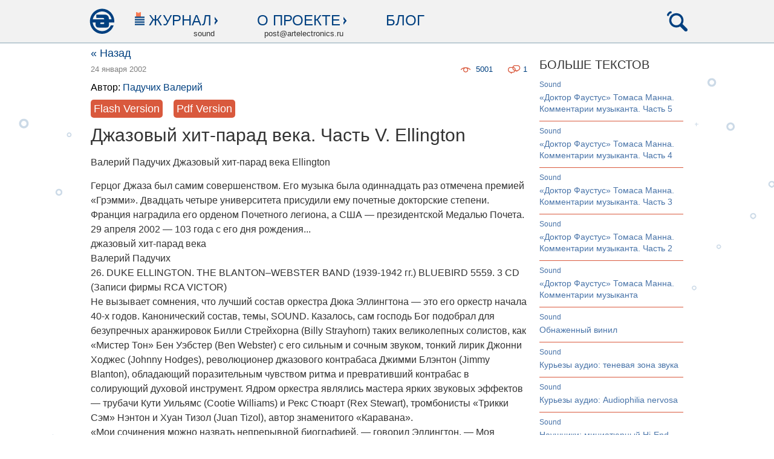

--- FILE ---
content_type: text/html; charset=utf-8
request_url: https://artelectronics.ru/posts/dzhazovyj-khit-parad-veka-chast-v-ellington
body_size: 46530
content:
<!DOCTYPE html>
<html lang='ru'>
<head>
<meta charset='utf-8'>
<meta content='IE=Edge,chrome=1' http-equiv='X-UA-Compatible'>
<meta content='597611120fb4f804' name='yandex-verification'>
<title>Джазовый хит-парад века. Часть V. Ellington - ArtElectronics.ru
</title>
<link href='http://artelectronics.ru/posts/dzhazovyj-khit-parad-veka-chast-v-ellington' rel='canonical'>
<meta content='ArtElectronics.ru' name='author'>
<meta content='караван дюк эллингтон музыка оркестр дюка эллингтона duke ellington caravan Bluebird RCA VICTOR Columbia Blue Note премия Грэмми Джаз Музыка Альбом Рецензия Лейбл Премия' name='keywords'>
<meta content='Герцог Джаза был самим совершенством. Его музыка была одиннадцать раз отмечена премией "Грэмми". Двадцать четыре университета присудили ему почетные докторские степени. Франция наградила его орденом Почетного легиона, А США - президентской Медалью Почета.' name='description'>
<meta content='http://artelectronics.ru/uploads/storages/post/78/main_image/original/main-image.png?1401632552' property='og:image'>
<meta content='Джазовый хит-парад века. Часть V. Ellington - ArtElectronics.ru' property='og:title'>
<meta content='Герцог Джаза был самим совершенством. Его музыка была одиннадцать раз отмечена премией "Грэмми". Двадцать четыре университета присудили ему почетные докторские степени. Франция наградила его орденом Почетного легиона, А США - президентской Медалью Почета.' property='og:description'>
<meta content='ArtElectronics.ru' property='og:site_name'>
<meta content='article' property='og:type'>
<meta content='http://artelectronics.ru/posts/dzhazovyj-khit-parad-veka-chast-v-ellington' property='og:url'>
<meta content='sound' property='article:section'>
<meta content='2002-01-24T21:00:00+00:00' property='article:published_time'>
<meta content='2014-08-23T12:53:52+00:00' property='article:modified_time'>
<meta content='караван дюк эллингтон музыка оркестр дюка эллингтона duke ellington caravan Bluebird RCA VICTOR Columbia Blue Note премия Грэмми Джаз Музыка Альбом Рецензия Лейбл Премия' property='article:tag'>


<link href='http://artelectronics.ru/favicon.ico' rel='shortcut icon'>
<meta content='production' id='env_token' name='env_token'>
<meta name="csrf-param" content="authenticity_token" />
<meta name="csrf-token" content="QWThvmUXN+AKoz9Z0iDTfPdEFiM+2nf8RDgb1n4MbKsQbdi9hTFJP7v+fGC+pnHYnvP0+CMHe5kp23ZBEcQemA==" />
<script src="/assets/application-fc2416ab2e53fdd088ecf8f7314a5629.js"></script>
<link rel="stylesheet" media="screen" href="/assets/application-0dc6a14971568dfe28a918b653aa3043.css" />
<link href='http://artelectronics.ru/flipboard_culture.rss' rel='alternate' title='RSS' type='application/rss+xml'>
<link href='http://artelectronics.ru/flipboard_tech.rss' rel='alternate' title='RSS' type='application/rss+xml'>
<link href='http://artelectronics.ru/rss.rss' rel='alternate' title='RSS' type='application/rss+xml'>
<link href='http://artelectronics.ru/rss_full.rss' rel='alternate' title='RSS' type='application/rss+xml'>
<link href='http://artelectronics.ru/telegraf_full.rss' rel='alternate' title='RSS' type='application/rss+xml'>
<link href='http://artelectronics.ru/rambler.rss' rel='alternate' title='RSS' type='application/rss+xml'>
<script type="text/javascript" src="//vk.com/js/api/openapi.js?115"></script>
<style type="text/css">#vk_like{display:inline-block;}</style>


<script type="text/javascript" async src="//assets.pinterest.com/js/pinit.js"></script>

</head>
<body>


<div class='viewer_block hidden' data-swf-type='swf_see' data-swf-url='/uploads/storages/post/78/original/swf-see-101.swf?1401632414'>
<div class='holder'>
<a class="viewer_close_message" href="#"><i>&times;</i></a>
<div id='viewer'></div>
</div>
</div>

<div class='body'>

<header>
<div class='content_holder'>
<ul class='left'>
<li class='home'><a title="На главную" href="http://artelectronics.ru/"></a></li>
<li class='magazine'>
<section class='js-magazine-nav-btn'>
<span>Журнал</span>
</section>
<strong>sound</strong>
<nav class='hidden js-magazine-nav js-header-nav'>
<div level='1'><a href="http://artelectronics.ru/">Главная</a></div>

          <div level='1'><a href="/hubs/fashion">electronic fashion</a></div>
          
          <div level='2'><a href="/hubs/electronic-fashion">electronic fashion</a></div>
          
        
          <div level='2'><a href="/hubs/retro">Fashion flashback</a></div>
          
        
        
          <div level='1'><a href="/hubs/telegraf">телеграф</a></div>
          
          <div level='2'><a href="/hubs/zametki">миниатюры</a></div>
          
        
          <div level='2'><a href="/hubs/telegraf-telegraf">телеграф</a></div>
          
        
          <div level='2'><a href="/hubs/telegraf-retro">Telegraf flashback</a></div>
          
        
        
          <div level='1'><a href="/hubs/architectural-fantasy">architectural fantasy</a></div>
          
          <div level='2'><a href="/hubs/architectural-fantasy-architectural-fantasy">architectural fantasy</a></div>
          
        
        
          <div level='1'><a href="/hubs/sound">sound</a></div>
          
          <div level='2'><a href="/hubs/elektricheskoe-kafe">электрическое кафе</a></div>
          
        
          <div level='2'><a href="/hubs/cd-revyu">CD-ревю</a></div>
          
        
          <div level='2'><a class="current" href="/hubs/sound-sound">sound</a></div>
          
        
          <div level='2'><a href="/hubs/sound-retro">Sound flashback</a></div>
          
        
        
          <div level='1'><a href="/hubs/vision">vision</a></div>
          
          <div level='2'><a href="/hubs/vision-vision">vision</a></div>
          
        
          <div level='2'><a href="/hubs/videoart">видеоарт</a></div>
          
        
          <div level='2'><a href="/hubs/dvd-revyu">DVD-ревю</a></div>
          
        
          <div level='2'><a href="/hubs/vision-retro">Vision flashback</a></div>
          
        
        
          <div level='1'><a href="/hubs/vecherniy-posetitel">вечерний посетитель</a></div>
          
          <div level='2'><a href="/hubs/vecherniy-posetitel-vecherniy-posetitel">вечерний посетитель</a></div>
          
        
        
          <div level='1'><a href="/hubs/mirazhi">миражи</a></div>
          
          <div level='2'><a href="/hubs/mirazhi-mirazhi">et cetera</a></div>
          
        
          <div level='2'><a href="/hubs/trofimenkov">кинолабиринт</a></div>
          
        
          <div level='2'><a href="/hubs/literaturnoe-revyu">литературное ревю</a></div>
          
        
        
          <div level='1'><a href="/hubs/design">design-альбом</a></div>
          
          <div level='2'><a href="/hubs/design-design">design-альбом</a></div>
          
        
        
          <div level='1'><a href="/hubs/unlinear-text">unlinear text</a></div>
          
          <div level='2'><a href="/hubs/future-future">Unlinear text</a></div>
          
        
        
          <div level='1'><a href="/hubs/murcock">майкл муркок</a></div>
          
          <div level='2'><a href="/hubs/murcock-murcock">майкл муркок</a></div>
          
        
        
</nav>
</li>
<li class='about'>
<section class='js-about-nav-btn'>
<span>О проекте</span>
</section>
<strong>post@artelectronics.ru</strong>
<nav class='hidden js-about-nav js-header-nav'>
<div level='1'><a href="http://artelectronics.ru/pages/proekt-summary">Проект. Summary</a></div>
<div level='1'><a href="http://artelectronics.ru/pages/redaktsiya">Редакция</a></div>
<div level='1'><a href="/authors">Авторы</a></div>
<div level='1'><a href="http://artelectronics.ru/pages/partners">Партнеры</a></div>
</nav>
</li>
<li class='blog'>
<section><a href="http://artelectronics.ru/hubs/blogs">Блог</a></section>
</li>
</ul>
<ul class='right'>
<li class='search js-search-btn'>
<a title="Поиск" href="#"></a>
</li>
</ul>
<div class='search-bar hidden js-search-bar'>
<form data-role="search" action="/search" accept-charset="UTF-8" method="post"><input name="utf8" type="hidden" value="&#x2713;" /><input type="hidden" name="authenticity_token" value="jPoeXIAuEzd+yWz2tc+hEi+eOch3rk6woeuvU7iwzNPd8ydfYAht6M+UL8/ZSQO2RinbE2pzQtXMCMLE13i+4A==" />
<input type="text" name="search_query" id="search_query" class="form-control search_query" placeholder="Что ищем?" data-role="search_query" />
<!-- = check_box_tag 'search_posts', true, params[:sp], data: { role: :search_posts } -->
<!-- По постам -->
<!-- = check_box_tag 'search_blogs', true, params[:sb], data: { role: :search_blogs } -->
<!-- По блогам -->
<input type="submit" name="commit" value="Поиск" class="btn btn-default" />
</form>

</div>
</div>
</header>
<!-- %li= link_to t('devise.sessions.logout'), destroy_user_session_path, method: :delete -->
<!-- %li= link_to  'Регистрация', new_user_registration_path -->
<!-- %li= link_to  'Вход', new_user_session_path -->

<div class='content_holder'>

<table class='content'>
<tr>
<td class='w760'>



<div class='posts show'>
<div class='hidden'>
id: 78
</div>
<div class='back'><a title="В рубрику: sound" href="http://artelectronics.ru/hubs/sound-sound">&laquo; Назад</a></div>
<div class='informer'>
<span class='date'>
24 января 2002
</span>
<div class='counters'><a class="comments_count" href="#comments">1
</a><a class="show_count" href="javascript:void(0);">5001
</a></div>
</div>
<p class='about_author'>
Автор:
<a href="/authors/%D0%9F%D0%B0%D0%B4%D1%83%D1%87%D0%B8%D1%85%20%D0%92%D0%B0%D0%BB%D0%B5%D1%80%D0%B8%D0%B9">Падучих Валерий</a>

</p>
<div class='future_text_links'>
<a class="btn btn-default flash_version" href="#"><span class="translation_missing" title="translation missing: ru.publications.links_to_attachments.flash_version">Flash Version</span></a>
<a class="btn btn-default" rel="nofollow" href="/uploads/storages/post/78/original/pdf-101.pdf?1401632414"><span class="translation_missing" title="translation missing: ru.publications.links_to_attachments.pdf_version">Pdf Version</span></a>
</div>

<h1>Джазовый хит-парад века. Часть V. Ellington</h1>
<!-- SPECIAL or REGULAR POST? -->
<div class='content_typography'>
<p>
	Валерий Падучих Джазовый хит-парад века Ellington</p>
<p>
	Герцог Джаза был самим совершенством. Его музыка была одиннадцать раз отмечена премией «Грэмми». Двадцать четыре университета присудили ему почетные докторские степени. Франция наградила его орденом Почетного легиона, а США — президентской Медалью Почета.<br>
	29 апреля 2002 — 103 года с его дня рождения...<br>
	джазовый хит-парад века<br>
	Валерий Падучих<br>
	26. DUKE ELLINGTON. THE BLANTON–WEBSTER BAND (1939-1942 гг.) BLUEBIRD 5559. 3 CD (Записи фирмы RCA VICTOR)<br>
	Не вызывает сомнения, что лучший состав оркестра Дюка Эллингтона — это его оркестр начала 40-х годов. Канонический состав, темы, SOUND. Казалось, сам господь Бог подобрал для безупречных аранжировок Билли Стрейхорна (Billy Strayhorn) таких великолепных солистов, как «Мистер Тон» Бен Уэбстер (Ben Webster) с его сильным и сочным звуком, тонкий лирик Джонни Ходжес (Johnny Hodges), революционер джазового контрабаса Джимми Блэнтон (Jimmy Blanton), обладающий поразительным чувством ритма и превративший контрабас в солирующий духовой инструмент. Ядром оркестра являлись мастера ярких звуковых эффектов — трубачи Кути Уильямс (Cootie Williams) и Рекс Стюарт (Rex Stewart), тромбонисты «Трикки Сэм» Нэнтон и Хуан Тизол (Juan Tizol), автор знаменитого «Каравана».<br>
	«Мои сочинения можно назвать непрерывной биографией, — говорил Эллингтон. — Моя музыка рассказывает о новых людях, которых я встречаю, о местах, которые я видел, и о местах, которые изменялись у меня на глазах». Добавим, что, слушая произведения Эллингтона разных лет, мы очень рельефно ощущаем, как изменяется их структура во времени, насколько насыщеннее и красочнее становятся форма и язык.<br>
	Художественные находки 1939-1942 гг. самобытны и имеют непреходящую ценность. Они только отшлифовывались временем и талантом Эллингтона. В начале сороковых его музыка для многих была откровением. Изысканность оркестрового колорита приводила в восторг музыкальных критиков и любителей джаза. Журнал «Даун Бит» писал о «Concerto For Cootie» (первоначальное название пьесы — «Эхо Гарлема»): «Собирайте в кучу все восторженные эпитеты и вставляйте в патефон новую иглу!»<br>
	Подлинной жемчужиной тех лет я считаю великолепную по блюзовой музыкальной структуре композицию «Ко-Ко». Отточенная музыкальная форма, яркие переклички тембров том-томов Сонни Грира (Sonny Greer) и тромбонов Тизола и Нэнтона, инструментальные эффекты которых подчеркиваются узнаваемыми аккордами Эллингтона и четкой пульсацией в басовой партии Джимми Блэнтона. Запись настолько захватывающа, что слушателю нетрудно ощутить себя на Ко-Ко (как называли Конго-сквер в Новом Орлеане), в том самом месте, где родился джаз.<br>
	Альбом из трех компакт-дисков чрезвычайно насыщен эллингтоновскими стандартами, которые сохранили в записях тех лет свою первозданность и очарование оригинала: «In a Mellowtone», «Take the “A” Train», «I Got It Bad (and That Ain’t Good)», «The “C” Jam Blues», «Cotton Tale», «Perdido»…<br>
	27. DUKE ELLINGTON AT NEWPORT. COLUMBIA JAZZ MASTERPIECES 40587<br>
	Выступление оркестра Эллингтона на фестивале джаза в Ньюпорте дало повод Дюку сказать: «У меня два дня рождения — 29 апреля 1899 и 7 июля 1956».<br>
	Действительно, в начале пятидесятых оркестр переживал сложные времена: уходили знаменитые солисты, создавая свои небольшие коллективы, джаз больших оркестров потеснял би-боп; многие критики и поклонники Эллингтона поговаривали, что маэстро исчерпал свои возможности.<br>
	Ньюпорт ознаменовал начало нового периода триумфального шествия оркестра Эллингтона по концертным площадкам мира. Всеобщее признание, многочисленные награды и престижные премии, а главное — высочайший уровень мастерства солистов и оркестра как единого музыкального организма, — все это началось с Ньюпорта.<br>
	Совершенно очевидно, что сыграло свою роль то колоссальное психологическое влияние Эллингтона на оркестр, которое ощущалось практически на всех «живых» концертных выступлениях. Однако в Ньюпорте оно усилилось благодаря реакции публики. После полуночи Эллингтон предложил своим музыкантам сыграть старую тему «Diminuendo and Crescendo in Blue». При этом тенор-саксофонисту Полу Гонзалвесу (Pol Gonzalves) (кстати, до этого не считавшемуся никаким суперсолистом) Дюк дал очень простое указание: «Мы тебя введем и выведем. Начинай и дуй во всю мощь. Дело для тебя привычное».<br>
	Соло Гонзалвеса — самое грандиозное в истории грамзаписи джаза — продолжалось шесть с половиной минут. Этот бридж из 27 квадратов превратил фестивальное выступление в историческое событие. На шестом-седьмом хорусах начались первые выкрики и хлопки публики, далее напряжение зрителей как-то моментально прорвалось, и всех охватил экстаз. Вдохновленные реакцией публики музыканты выкладывались изо всех сил, и в результате коллективная импровизация превратилась в лучшее — за все время существования оркестра — исполнение этой пьесы.<br>
	Пластинка «Эллингтон в Ньюпорте» заняла в 1957 г. четырнадцатое место в списке «40 лучших альбомов США» и сразу же стала самым многотиражным диском оркестра.<br>
	28. AND HIS MOTHER CALLED HIM BILL. BLUEBIRD 6287 (Записи фирмы RCA VICTOR)<br>
	Мелодии, вошедшие в этот диск-посвящение Билли Стрейхорну, принадлежат к самым популярным произведениям, созданным оркестром Дюка Эллингтона.<br>
	Взаимовлияние и взаимопонимание, даже взаимопроникновение Эллингтона и Стрейхорна — явление феноменальное.<br>
	Музыканты обожали Билли и считали его добрым гением; красивые гармонии и изысканные аранжировки знаменитых тем Стрейхорна составляли золотой фонд оркестра. Сочини он только «Take The “A” Train» — и уже было бы обеспечено место в истории джаза!<br>
	Его вклад в музыку Дюка Эллингтона (плюс в развитие оркестра как гармоничного музыкального организма) огромен; сам Эллингтон неоднократно признавался, что он учился у Стрейхорна и впитывал его оригинальные идеи, композиции и аранжировки.<br>
	«Билли Стрейхорн, — вспоминал Эллингтон, — был моей правой рукой, моей левой рукой, моими глазами на затылке; мои биоритмы пульсировали в его мозгу, а его — в моем!»<br>
	Альбом записан через 3 месяца после смерти Стрейхорна. Кульминация диска — одно из лучших соло Джонни Ходжеса в последней пьесе, написанной Билли Стрейхорном, — «Анализ крови».<br>
	29. MONEY JUNGLE. BLUE NOTE 46398<br>
	«Money Jungle» — тот особенный случай, когда вы можете приобрести сразу три диска: диск знаменитейшего композитора и проникновенного пианиста Дюка Эллингтона, диск лучшего контрабасиста и основателя школы современного джаза Чарли Мингуса (Charlie Mingus) и диск изысканного ударника Макса Роуча (Max Roach). Добавим — один из самых лучших в истории звукозаписи образцов камерного джаза.<br>
	Как справедливо отмечает в сопроводительной заметке известный музыкальный критик (и, кстати, владелец джазового клуба, устроитель знаменитого фестиваля джаза в Ньюпорте) Джордж Уэйн (George Wane): Эллингтон, Мингус и Роуч — это не трио, а триумвират. Три императорские особы дарят нам истинное наслаждение своей импровизацией. Три титана джаза, каждый из которых — Школа, Эпоха, Стиль.<br>
	Дюк Эллингтон в собственных композициях блистательно демонстрирует итоги и находки музыкальных экспериментов четырех десятилетий своего творчества. При этом он мастерски соединяет в единую звуковую ткань экзотические музыкальные гармонии, приемы страйд-пиано и «язык джунглей», характерный для его оркестра 30-40-х годов.<br>
	Чарли Мингус в этой записи — неуловимый, изменчивый, как бы обволакивающий фортепианные пассажи легкой дымкой.<br>
	В наиболее энергичных композициях он явный «боппер» — резкий, взрывной, страстный, звучание его контрабаса очень плотное, ритмически напряженное, изобилующее сложными гармониями.<br>
	Макс Роуч — сдержанный, едва ли не осторожный, непредсказуемый в своих ритмических акцентах. И в то же время он — образчик ударника с взрывным и страстным темпераментом (вслушайтесь в затейливую вязь его пассажей в эллингтоновском «Караване»). В игре Роуча запутанные лабиринты ритма удивительно гармонично сочетаются с прецизионной четкостью звуковой атаки; бурные соло — со сдержанными, подчиненными основной мелодии, которую ведет рояль Эллингтона.<br>
	Мингус и Роуч чувствуют себя в компании с мэтром так, словно трио существовало с давних пор (в действительности же они собрались вместе только на одну-единственную сессию). Но при этом каждый из них добавляет в музыкальную ткань аранжировок свои характерные особенности. В итоге в игре самого Эллингтона появляется нечто такое, чего ни до, ни после этой записи мы никогда не слышали. Эллингтон и в самом деле — многоликий Янус!<br>
	30. ELLINGTON. THE DUKE’S MEN: SMALL GROUPS VOL 1. COLUMBIA JAZZ MASTERPIECES 46995 (Записи 1934-1938 гг.)<br>
	В дискографии Эллингтона заслуженно большое место занимают записи малых составов. В них блестяще раскрывается импровизационное мастерство солистов оркестра, каждый из которых — знаменитость. Стандартные темы обыгрываются более тонко и лаконично, нежели в аранжировках для биг-бэнда. Интересный факт: номинально руководителями комбо отмечены Джонни Ходжес, Кути Уильямс (Cootie Williams &amp; His Rag Cutters), Рекс Стюарт (Rex Stewart &amp; His 52nd Street Stompers), Барни Бигард (Barney Bigard &amp; His Jazzopators). Однако над ними всеми стоит Дюк Эллингтон как организатор и координатор записей, автор текстов и композиций, аранжировщик и, разумеется, — идеолог формы, звучания, колорита, мастер специфических гармоний и композиторских приемов.<br>
	Структура классических пьес Эллингтона в двойнике замечательной серии «Шедевры фирмы Коламбиа» «The Duke’s Men» весьма стройна: интерлюдии солистов, разработка темы и вариации засурдиненной или открытой трубы, затейливые фразы кларнета, соло Джонни Ходжеса, подголоски других Дюксменов, полнозвучные аккорды Эллингтона, насыщенные любимыми им хроматизмами. И все это — на фоне непременных смен гармоний и переходов в другие тональности, что придает композициям изысканную фактуру и экзотическое звучание.</p>
</div>
</div>
<p class='networks'>

<script type="text/javascript">
VK.init({apiId: 4400915, onlyWidgets: true});
</script>
<span id="vk_like"></span>
<script type="text/javascript">
VK.Widgets.Like("vk_like", {type: "button"});
</script>


 &nbsp; 

 &nbsp; 

</p>
<div class='tags post'>
<b>Теги:</b>
<a href="http://artelectronics.ru/tag/%D0%94%D1%8E%D0%BA%20%D0%AD%D0%BB%D0%BB%D0%B8%D0%BD%D0%B3%D1%82%D0%BE%D0%BD">Дюк Эллингтон</a> <i class='separator'>|</i> <a href="http://artelectronics.ru/tag/%D0%90%D0%BB%D1%8C%D0%B1%D0%BE%D0%BC">Альбом</a> <i class='separator'>|</i> <a href="http://artelectronics.ru/tag/%D0%94%D0%B6%D0%B0%D0%B7">Джаз</a> <i class='separator'>|</i> <a href="http://artelectronics.ru/tag/%D0%9B%D0%B5%D0%B9%D0%B1%D0%BB">Лейбл</a> <i class='separator'>|</i> <a href="http://artelectronics.ru/tag/%D0%9C%D1%83%D0%B7%D1%8B%D0%BA%D0%B0">Музыка</a> <i class='separator'>|</i> <a href="http://artelectronics.ru/tag/%D0%9F%D1%80%D0%B5%D0%BC%D0%B8%D1%8F">Премия</a> <i class='separator'>|</i> <a href="http://artelectronics.ru/tag/%D0%A0%D0%B5%D1%86%D0%B5%D0%BD%D0%B7%D0%B8%D1%8F">Рецензия</a> <i class='separator'>|</i> <a href="http://artelectronics.ru/tag/Blue%20Note">Blue Note</a> <i class='separator'>|</i> <a href="http://artelectronics.ru/tag/Bluebird">Bluebird</a> <i class='separator'>|</i> <a href="http://artelectronics.ru/tag/Columbia">Columbia</a> <i class='separator'>|</i> <a href="http://artelectronics.ru/tag/RCA%20VICTOR">RCA VICTOR</a> <i class='separator'>|</i> <a href="http://artelectronics.ru/tag/%D0%93%D1%80%D1%8D%D0%BC%D0%BC%D0%B8">Грэмми</a>
</div>

<h4 class='comments_sum'>
Комментариев: 1
</h4>
<div class='comments_description'>
<p>&mdash; Комментарий можно оставить <b>без регистрации</b>, для этого достаточно заполнить одно обязательное поле <b class='nobr'>Текст комментария</b>. Анонимные комментарии проходят модерацию и до момента одобрения видны только в браузере автора</p>
</div>
<div class='comments' id='comments'>
<ol class='comments_tree' data-comments-tolarance-time='5'>
<li >
          <div id='comment_dba5ac' class='comment published' data-comment-id='701'>
            <div>
              <div class='userpic'>
            <a href='/users/admin'>
              <img src='/default_images/avatar/thumb/missing.png' alt='userpic' nopin='nopin' />
            </a>
            <div class='controls'></div>
          </div>
              <div class='cbody'>Единственный коллектив, которому великий Дюк предоставлял право первого исполнения своих произведений был его собственный оркестр. Оркестр Дюка Эллингтона, который в 2013 году отметил  грандиозный юбилей – 90 лет со дня основания! 25 апреля он будет выступать в московском Доме музыки.</div>
              <p class='reply'><a href='#' class='reply_link'>Ответить на этот комментарий</a>
            </div>
          </div>

          <div class='form_holder'></div>
          <ol class='nested_set'></ol>
        </li>

</ol>
<h3>
<a id="new_root_comment" href="#">Написать новый комментарий</a>
</h3>
<form class="new_comment" id="new_comment" action="/comments" accept-charset="UTF-8" data-remote="true" method="post"><input name="utf8" type="hidden" value="&#x2713;" /><input type="hidden" name="authenticity_token" value="vs19SF4/aKyze9VNVTJSXBLAbM2Ii5KR9kgcwkLDe3XvxERLvhkWcwImlnQ5tPD4e3eOFpVWnvSbq3FVLQsJRg==" /><label>Текст комментария* :</label>
<p><textarea class="form-control" name="comment[raw_content]" id="comment_raw_content">
</textarea></p>
<p class='trap'>
<input type="text" name="commentBody" autocomplete="off" tabindex="-1" />
</p>
<input type="hidden" name="tolerance_time" value="0" class="tolerance_time" />
<input value="Post" type="hidden" name="comment[commentable_type]" id="comment_commentable_type" />
<input value="78" type="hidden" name="comment[commentable_id]" id="comment_commentable_id" />
<input class="parent_id" type="hidden" name="comment[parent_id]" id="comment_parent_id" />
<p>
<b>Перед публикацией ознакомьтесь:</b>
<a href="/privacy.html">Политика обработки данных</a>
</p>
<p>
<input type="submit" name="commit" value="Отправить комментарий" class="btn" />
Спaсибо!
</p>

</form>

</div>



</td>
<td class='w240'>
<br>
<div class='posts show_sidebar'>
<h3>Больше текстов</h3>
<div class='recent'>
<section>
<b><a href="/hubs/sound-sound">sound</a></b>
<p><a href="/posts/doktor-faustus-tomasa-manna-kommentarii-muzykanta-chast-5">«Доктор Фаустус» Томаса Манна. Комментарии музыканта. Часть 5</a></p>
</section>
<section>
<b><a href="/hubs/sound-sound">sound</a></b>
<p><a href="/posts/doktor-faustus-tomasa-manna-kommentarii-muzykanta-chast-4">«Доктор Фаустус» Томаса Манна. Комментарии музыканта. Часть 4</a></p>
</section>
<section>
<b><a href="/hubs/sound-sound">sound</a></b>
<p><a href="/posts/doktor-faustus-tomasa-manna-kommentarii-muzykanta-chast-3">«Доктор Фаустус» Томаса Манна. Комментарии музыканта. Часть 3</a></p>
</section>
<section>
<b><a href="/hubs/sound-sound">sound</a></b>
<p><a href="/posts/doktor-faustus-tomasa-manna-kommentarii-muzykanta-chast-2">«Доктор Фаустус» Томаса Манна. Комментарии музыканта. Часть 2</a></p>
</section>
<section>
<b><a href="/hubs/sound-sound">sound</a></b>
<p><a href="/posts/doktor-faustus-tomasa-manna-kommentarii-muzykanta">«Доктор Фаустус» Томаса Манна. Комментарии музыканта</a></p>
</section>
<section>
<b><a href="/hubs/sound-sound">sound</a></b>
<p><a href="/posts/obnazhennyj-vinil">Обнаженный винил</a></p>
</section>
<section>
<b><a href="/hubs/sound-sound">sound</a></b>
<p><a href="/posts/kuriezy-audio-tenevaya-zona-zvuka">Курьезы аудио: теневая зона звука</a></p>
</section>
<section>
<b><a href="/hubs/sound-sound">sound</a></b>
<p><a href="/posts/kuriezy-audio-audiophilia-nervosa">Курьезы аудио: Audiophilia nervosa</a></p>
</section>
<section>
<b><a href="/hubs/sound-sound">sound</a></b>
<p><a href="/posts/naushniki-miniatyurnyj-hi-end">Наушники: миниатюрный Hi-End</a></p>
</section>
<section>
<b><a href="/hubs/sound-sound">sound</a></b>
<p><a href="/posts/mikrokosmos-v-golove">Микрокосмос в голове</a></p>
</section>
<section>
<b><a href="/hubs/sound-sound">sound</a></b>
<p><a href="/posts/imeyuschij-naushniki-uslyshit">Имеющий наушники - услышит!</a></p>
</section>
<section>
<b><a href="/hubs/sound-sound">sound</a></b>
<p><a href="/posts/komplekt-usilitelej-gamut-nechasto-dovoditsya-slyshat-stol-detalnye-basy">Комплект усилителей GamuT: «Нечасто доводится слышать столь детальные басы»</a></p>
</section>
<section>
<b><a href="/hubs/sound-sound">sound</a></b>
<p><a href="/posts/hidden-orchestra-polet-po-vnutrennim-miram-na-skif-18">Hidden Orchestra. Полет по внутренним мирам на SKIF-18</a></p>
</section>
<section>
<b><a href="/hubs/sound-sound">sound</a></b>
<p><a href="/posts/puteshestvie-dlinoj-v-improvizatsiyu-intervyu-s-lize-lotte-norelius">Путешествие длиной в импровизацию. Интервью с Лизе-Лотте Норелиус</a></p>
</section>
<section>
<b><a href="/hubs/sound-sound">sound</a></b>
<p><a href="/posts/dmitrij-morozov-vtol-o-zvukovom-khakerstve-i-blagoslovenii-elektronov">Дмитрий Морозов ::vtol:: о звуковом хакерстве и благословении электронов</a></p>
</section>
<section>
<b><a href="/hubs/sound-sound">sound</a></b>
<p><a href="/posts/intervyu-s-shirli-menson-rasstavanie-s-plokhoj-devchonkoj">Интервью с Ширли Мэнсон: Расставание с плохой девчонкой</a></p>
</section>
<section>
<b><a href="/hubs/sound-sound">sound</a></b>
<p><a href="/posts/telonius-monk-zagadochnyj-molchalnik">Телониус Монк - загадочный молчальник</a></p>
</section>
<section>
<b><a href="/hubs/sound-sound">sound</a></b>
<p><a href="/posts/amerikanskaya-mechta-v-muzyke-vtoroj-poloviny-khkh-veka">Американская мечта в музыке второй половины ХХ века</a></p>
</section>
<section>
<b><a href="/hubs/sound-sound">sound</a></b>
<p><a href="/posts/sweet-songs-osen-vkus-i-ritm">Sweet Songs: Осень: вкус и ритм</a></p>
</section>
<section>
<b><a href="/hubs/sound-sound">sound</a></b>
<p><a href="/posts/sweet-songs-pop-mekhanika-zhizn-posle-smerti">Sweet Songs: «Поп-механика»: жизнь после смерти</a></p>
</section>
</div>
</div>

<div id="vk_groups"></div>
<script type="text/javascript">
VK.Widgets.Group("vk_groups", {mode: 0, width: "240", height: "400", color1: 'ffffff', color2: '004080', color3: '004080'}, 19732984);
</script>

<br>
<br>
<br>

</td>
</tr>
</table>
</div>
<div class='fguard'></div>
</div>
<div class='app_preloader hidden'>
<img nopin="nopin" src="/preloader.gif" alt="Preloader" />
</div>
<footer>
<div class='content_holder'>
<table>
<tr>
<td class='footer_nav'>
<h3>Журнал</h3>
<nav class='footer_tree'>
<div level='1'><a href="http://artelectronics.ru/">Главная</a></div>

          <div level='1'><a href="/hubs/fashion">electronic fashion</a></div>
          
          <div level='2'><a href="/hubs/electronic-fashion">electronic fashion</a></div>
          
        
          <div level='2'><a href="/hubs/retro">Fashion flashback</a></div>
          
        
        
          <div level='1'><a href="/hubs/telegraf">телеграф</a></div>
          
          <div level='2'><a href="/hubs/zametki">миниатюры</a></div>
          
        
          <div level='2'><a href="/hubs/telegraf-telegraf">телеграф</a></div>
          
        
          <div level='2'><a href="/hubs/telegraf-retro">Telegraf flashback</a></div>
          
        
        
          <div level='1'><a href="/hubs/architectural-fantasy">architectural fantasy</a></div>
          
          <div level='2'><a href="/hubs/architectural-fantasy-architectural-fantasy">architectural fantasy</a></div>
          
        
        
          <div level='1'><a href="/hubs/sound">sound</a></div>
          
          <div level='2'><a href="/hubs/elektricheskoe-kafe">электрическое кафе</a></div>
          
        
          <div level='2'><a href="/hubs/cd-revyu">CD-ревю</a></div>
          
        
          <div level='2'><a class="current" href="/hubs/sound-sound">sound</a></div>
          
        
          <div level='2'><a href="/hubs/sound-retro">Sound flashback</a></div>
          
        
        
          <div level='1'><a href="/hubs/vision">vision</a></div>
          
          <div level='2'><a href="/hubs/vision-vision">vision</a></div>
          
        
          <div level='2'><a href="/hubs/videoart">видеоарт</a></div>
          
        
          <div level='2'><a href="/hubs/dvd-revyu">DVD-ревю</a></div>
          
        
          <div level='2'><a href="/hubs/vision-retro">Vision flashback</a></div>
          
        
        
          <div level='1'><a href="/hubs/vecherniy-posetitel">вечерний посетитель</a></div>
          
          <div level='2'><a href="/hubs/vecherniy-posetitel-vecherniy-posetitel">вечерний посетитель</a></div>
          
        
        
          <div level='1'><a href="/hubs/mirazhi">миражи</a></div>
          
          <div level='2'><a href="/hubs/mirazhi-mirazhi">et cetera</a></div>
          
        
          <div level='2'><a href="/hubs/trofimenkov">кинолабиринт</a></div>
          
        
          <div level='2'><a href="/hubs/literaturnoe-revyu">литературное ревю</a></div>
          
        
        
          <div level='1'><a href="/hubs/design">design-альбом</a></div>
          
          <div level='2'><a href="/hubs/design-design">design-альбом</a></div>
          
        
        
          <div level='1'><a href="/hubs/unlinear-text">unlinear text</a></div>
          
          <div level='2'><a href="/hubs/future-future">Unlinear text</a></div>
          
        
        
          <div level='1'><a href="/hubs/murcock">майкл муркок</a></div>
          
          <div level='2'><a href="/hubs/murcock-murcock">майкл муркок</a></div>
          
        
        
</nav>
</td>
<td class='footer_links'>
<h3>Разделы</h3>
<div><a href="http://artelectronics.ru/hubs/future">Future-текст</a></div>
<div><a href="http://artelectronics.ru/authors">Авторы</a></div>
<div><a href="http://artelectronics.ru/archive_numbers">Архив</a></div>
<div><a href="http://artelectronics.ru/hubs/blogs">Блог</a></div>
</td>
<td class='footer_contacts'>
<h3>Контакты</h3>
<section>
<h4>Павел Шулешко</h4>
<strong>Продюсер и основатель</strong>
<p class='email'><a encode="javascript" href="mailto:akela@artelectronics.ru">akela@artelectronics.ru</a></p>
</section>
<section>
<h4>Дженнет Атаева</h4>
<strong>Редактор</strong>
<p class='email'><a encode="javascript" href="mailto:djennet@artelectronics.ru">djennet@artelectronics.ru</a></p>
</section>
<section>
<p class='email'><a encode="javascript" href="mailto:post@artelectronics.ru">post@artelectronics.ru</a></p>
<strong>Почта для общих вопросов</strong>
</section>
<section>
<p class='phone'><small>+7 812</small> 499-49-20</p>
<strong>Телефон/Факс</strong>
</section>
</td>
<td class='additional'>
<h3>О проекте</h3>
<section>
<div><a href="http://artelectronics.ru/pages/partners">Партнеры</a></div>
<div><a href="http://artelectronics.ru/pages/redaktsiya">Редакция</a></div>
<div><a href="http://artelectronics.ru/pages/proekt-summary">Проект. Summary</a></div>
<div><a href="/hubs/rezyume">Резюме</a></div>
<!-- %div= link_to 'Партнеры', '#' -->
<!-- %div= link_to 'Ваши предложения', '#' -->
<!-- %div= link_to 'Реклама', '#' -->
<div><a href="/agreement.html">Пользовательское соглашение</a></div>
<div><a href="/privacy.html">Политика обработки данных</a></div>
</section>
<section>
<h4>Артэлектроникс в соц.сетях</h4>
<p class='social_networks'>
<noindex>
<a target="_blank" rel="nofollow" class="vk" href="http://vk.com/artelectronics"></a>




</noindex>
<!-- image_tag "AE/social_networks.gif" -->
</p>
<br>
<div class='footer_subscribe'>
<h4>Подписка на Дайджест AE</h4>

</div>
</section>
</td>
</tr>
</table>
<section class='description'>
<p>&copy; 2001 &mdash; 2026 ООО &laquo;Арт Электроникс Проджект&raquo;. Все права защищены.</p>
<p>Сайт может содержать контент, не предназначенный для лиц младше 18-ти лет. Копирование материалов сайта возможно только с указанием полной активной ссылки на сайт artelectronics.ru.</p>
<p>
<strong>ArtElectronics.ru</strong> &mdash; это интернет-журнал о самых обсуждаемых трендах будущего: освоении космоса, искусственном разуме и новейших технологиях.
Интерактивные future-статьи, новости современного актуального искусства, кино, музыки, дизайна, литературы, архитектуры. Новинки электроники. Новейшие цифровые технологии.
Анонсы событий в мире современного актуального искусства. Интервью с художниками, писателями, футурологами
</p>
<style>
  .footer__rkn {
    background-color: #fff8dc; /* светло-жёлтый фон (cornsilk) */
    font-size: 9px;
    line-height: 1.3;
    color: #333;
    padding: 15px 20px;
    border-top: 1px solid #e0d8a6;
    border-radius: 4px;
    margin-top: 30px;
  }

  .footer__rkn p {
    margin: 5px 0;
  }

  .footer__rkn strong {
    font-weight: 600;
  }
</style>

<div class="footer__rkn">
  <p>
    Сетевое издание <strong>«Электронное искусство/Art Electronics»</strong>.  
    Зарегистрировано Федеральной службой по надзору в сфере связи, информационных технологий и массовых коммуникаций.  
    Регистрационный номер ЭЛ № ФС 77-86069 от 13.10.2023.
  </p>

  <p>
    Учредитель и главный редактор: <strong>Шулешко Павел Викторович</strong>
  </p>

  <p>
    Телефон редакции: <a href="tel:+78124904742">+7 812 490-47-42</a> | 
    Эл. почта редакции: <a href="mailto:post@artelectronics.ru">post@artelectronics.ru</a>
  </p>

  <p>Возрастная категория: <strong>18+</strong></p>
</div>

<div class='hidden'>
</div>
</section>
</div>

</footer>

</body>
</html>
